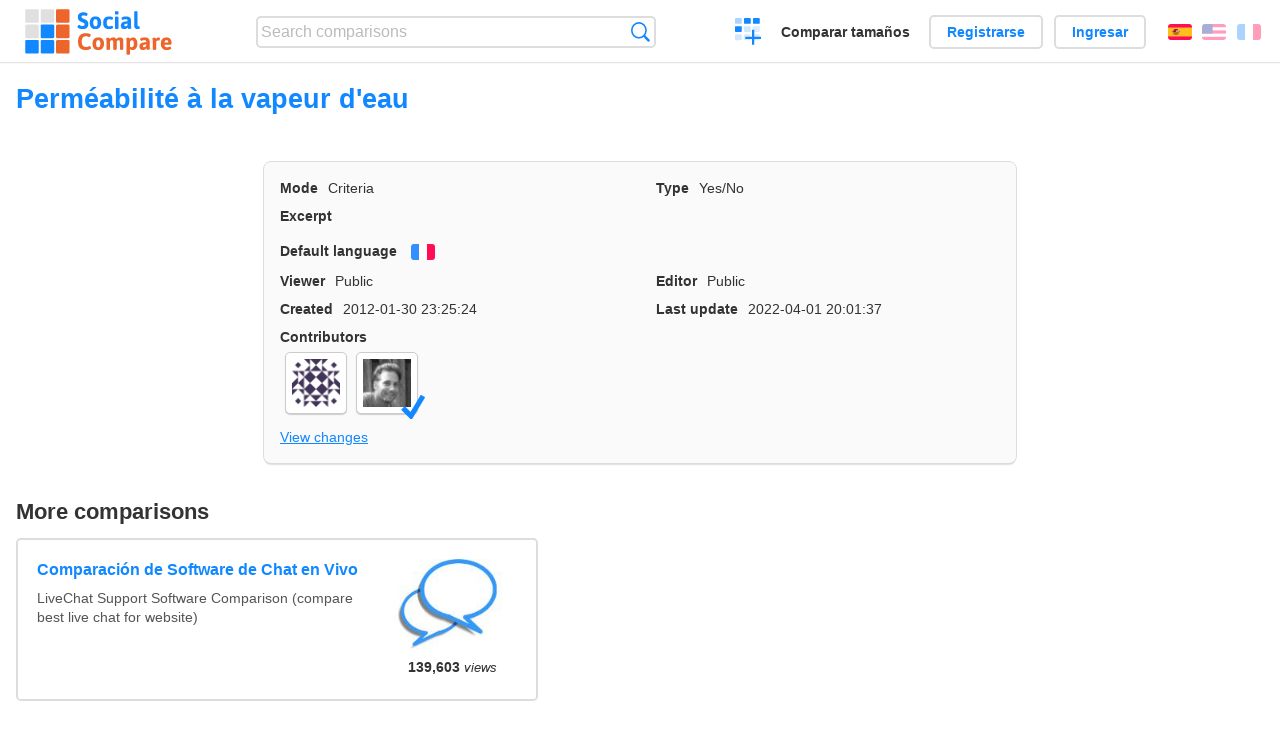

--- FILE ---
content_type: text/html; charset=utf-8
request_url: https://socialcompare.com/es/criteria/permeabilite-a-la-vapeur-d-eau-133ddgni
body_size: 2605
content:
<!DOCTYPE html>
<html lang="es"><head>
<meta charset="utf-8">
<meta http-equiv="Content-Language" content="es" />
<meta name="viewport" content="width=device-width,initial-scale=1,minimum-scale=1">
<link rel="icon" type="image/svg+xml" href="/d/favicon.svg">
<link rel="icon" type="image/png" href="/d/favicon.png">
<link rel="search" type="application/opensearchdescription+xml" href="/es/opensearch.xml" title="SocialCompare" />
<meta http-equiv="Content-Type" content="text/html; charset=utf-8" />
<meta name="title" content="Perméabilité à la vapeur d'eau | Comparison tables - SocialCompare" />
<title>Perméabilité à la vapeur d'eau | Comparison tables - SocialCompare</title>
<link rel="stylesheet" type="text/css" href="/c/4087027906.cache.css" />
</head><body data-sc="/es/ja/" data-sclive="/es/live" >
<header>
<div id="logo"><a title="Collaborative comparison tool" href="/es"><img src="/d/socialcompare.svg" width="250" height="35" alt="SocialCompare" /></a></div>

<div id="search">
<form action="/es/search" class="search"><input type="hidden" name="c" value="on">
<input type="text" name="q" value="" placeholder="Search comparisons" id="q"  />
<button type="submit">Búsqueda</button>
</form>
</div>

<div id="create"><button class="action create" title="Crear una comparación">Crear una comparación</button></div><a target="_blank" id="cv" href="https://comparevisually.com/es" title="Compare sizes and dimensions with visual charts">Comparar tamaños</a><div id="hi">
	<span class="hide" data-scshow="visitor">
		<a class="button register" href="/es/register">Registrarse</a>		<a class="button action signin" href="/es/signin">Ingresar</a>	</span>
	<span class="hide" data-scshow="public">
		<button class="action signout">Desconectar</button>
		<a href="/es/my" id="scN" title="Tablero de instrumentos"></a>
	</span>
</div>
<div id="sf">
<label for="flags" class="flag es" title="Español">Español</label><input id="flags" type="checkbox"><span> <a class="flag en" title="English" lang="en" hreflang="en" rel="alternate" href="https://socialcompare.com/en/criteria/permeabilite-a-la-vapeur-d-eau-133ddgni">English</a> <a class="flag fr" title="Français" lang="fr" hreflang="fr" rel="alternate" href="https://socialcompare.com/fr/criteria/permeabilite-a-la-vapeur-d-eau-133ddgni">Français</a></span></div>
</header>
<nav class="wrapper">
</nav>
<div class="wrapper">
<div class="sBs">
<h1 data-s="permeabilite-a-la-vapeur-d-eau-133ddgni" data-c="name" data-e="alain-12vxow73">Perméabilité à la vapeur d'eau</h1><div>
<div id="description">
<div data-s="permeabilite-a-la-vapeur-d-eau-133ddgni" data-c="description"></div></div>
<div id="properties" class="criteria">
<div><label>Mode</label> <span data-s="permeabilite-a-la-vapeur-d-eau-133ddgni" data-c="mode"><span class="m50">Criteria</span></span></div><div><label>Type</label> <span data-s="permeabilite-a-la-vapeur-d-eau-133ddgni" data-c="type" data-e="alain-12vxow73"><span class="sctype type-yes-no" title="Yes/No">Yes/No</span></span></div><div id="excerpt"><label>Excerpt</label> <div data-s="permeabilite-a-la-vapeur-d-eau-133ddgni" data-c="excerpt"></div></div><div><label>Default language</label> <span data-s="permeabilite-a-la-vapeur-d-eau-133ddgni" data-c="default-language"><b class="flag fr" title="Français">Français</b></span></div><div></div><div><label>Viewer</label> <span data-s="permeabilite-a-la-vapeur-d-eau-133ddgni" data-c="viewer" data-e="alain-12vxow73"><span class="scgroup public" title="Public">Public</span></span></div><div><label>Editor</label> <span data-s="permeabilite-a-la-vapeur-d-eau-133ddgni" data-c="editor" data-e="alain-12vxow73"><span class="scgroup public" title="Public">Public</span></span></div><div id="created"><label>Created</label> <span>2012-01-30 23:25:24</span></div> <div id="updated"><label>Last update</label> <span>2022-04-01 20:01:37</span></div><div id="contributors"><label>Contributors</label><div><a class="avatar" href="/es/member/alain-12vxow73"><img src="https://www.gravatar.com/avatar/b8bf3bab85b34f9bb5ad8dc2a2293226?d=identicon&amp;s=50" width="50" height="50" loading="lazy" title="Alain" alt=""/></a><a class="avatar" href="/es/member/alexis"><img src="https://socialcompare.com/iv3/alexis-50.jpg" width="50" height="50" loading="lazy" title="Alexis" alt=""/>  <dfn class="icon community" title="Community"></dfn></a></div></div><div> <a href="/es/history/permeabilite-a-la-vapeur-d-eau-133ddgni">View changes</a> </div><div></div></div>
</div>

<aside id="related"><div ><h2>More comparisons</h2><ul class="elems"><li class="fulla" data-u="/es/comparison/compare-live-chat-support-software-help"><h3><a href="/es/comparison/compare-live-chat-support-software-help">Comparación de Software de Chat en Vivo</a></h3><div class="abstract">LiveChat Support Software Comparison (compare best live chat for website)</div><div class="illus"><a href="/es/comparison/compare-live-chat-support-software-help"><div class="scImg"><em><img loading="lazy" src="https://socialcompare.com/u/callout-chat-m54x87t.jpg" alt="Comparación de Software de Chat en Vivo" /></em></div></a><div class="infos"> <b class="views">139,603 <i>views</i></b> </div></div></li><li class="fulla" data-u="/es/comparison/webdesign-logo-creation-contests-websites"><h3><a href="/es/comparison/webdesign-logo-creation-contests-websites">Comparación de sitios web de concursos de creación de logotipos</a></h3><div class="abstract">Comparison of websites that organize webdesign and especially logo design contests between hundreds of webdesigners...</div><div class="illus"><a href="/es/comparison/webdesign-logo-creation-contests-websites"><div class="scImg"><em><img loading="lazy" src="https://socialcompare.com/u/artwork-paintbrush-scissors-and-glue-jbn57og.jpg" alt="Comparación de sitios web de concursos de creación de logotipos" /></em></div></a><div class="infos"> <b class="views">51,093 <i>views</i></b> </div></div></li></ul></div></aside>
</div>
</div>

<div class="wrapper">
<div class="promotion">
<div><h3>Create easily your online comparison table</h3>
<p>It is easy and free to create, embed and share your own custom online comparison table.</p></div>
<button class="action create">Crear una tabla</button>
</div>
</div>
<footer class="wrapper">

<ul class="sitemap">
<li><h3>SocialCompare</h3><ul>
<li><a href="/es/how-to-create-comparisons">How to create a comparison</a></li>
<li><a href="/es/top-comparisons/websites-software">Compare best software</a></li>
<li><a title="Find comparison tables and alternative lists" href="/es/comparisons">Las comparaciones tablas</a></li>
<li><a title="Convert easily units of various measurements" href="/es/tools/units-converter">Conversor de unidades</a></li>
<li><a href="https://comparevisually.com/es" title="Visual comparison of dimensions and sizes">Size comparison</a></li></ul></li>
<li><h3>Empresa</h3><ul>
<li><a href="/es/disclosure">Disclosure</a></li>
<li><a href="/es/legal">Legal</a></li>
<li><a href="/es/contact">Póngase en contacto con</a></li>
</ul></li>
<li><h3>Comunidad</h3><ul>
<li><a href="/es/latest-activity">Actividad reciente</a></li>
</ul></li>
</ul>

<div id="about">
<h4><a title="CrowdSourced comparison engine about Everything" class="logo" href="/es">Social<strong>Compare</strong></a></h4>
<p>Crowdsourced collaborative comparison tool to create and share comparison tables.</p>
</div>

<div id="copy">© 2010 - 2025 SocialCompare. Todos los derechos reservados.</div>
</footer>

<div id="modal"></div>
<div id="toasts"></div>

<script type="text/javascript" src="/c/2967629830.cache.js"></script>
<script>
window.dataLayer=window.dataLayer || [];
function gtag(){dataLayer.push(arguments);}
gtag('js',new Date());
let scP={};
gtag('config','G-XGGD9H7Y80',scP);
</script>
<script async src="https://www.googletagmanager.com/gtag/js?id=G-XGGD9H7Y80"></script></body></html>
